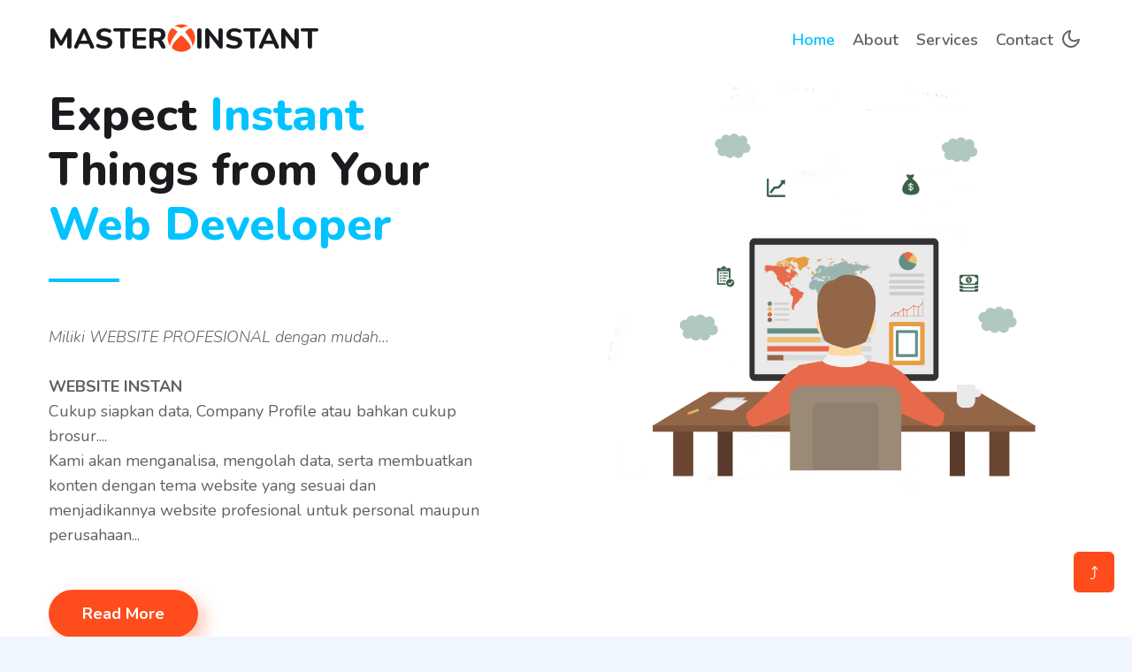

--- FILE ---
content_type: text/html
request_url: http://masterinstant.com/
body_size: 3650
content:
<!--
Author: W3layouts
Author URL: http://w3layouts.com
-->
<!doctype html>
<html lang="zxx">

<head>
  <!-- Required meta tags -->
  <meta charset="utf-8">
  <meta name="viewport" content="width=device-width, initial-scale=1, shrink-to-fit=no">
  <meta name="description" content="Master Instant Web Development, jasa pembuatan website dan layanan internet marketing">
  <meta name="keywords" content="master instant, website instant, setting jaringan, Jasa Pembuatan Website, email hosting perusahaan, jakarta web development, web design jakarta, jasa seo"/>
  <title>Master Instant Web Development - Website Instan Indonesia</title>
  <link
    href="//fonts.googleapis.com/css2?family=Nunito:ital,wght@0,300;0,400;0,600;0,700;0,800;1,300&display=swap"
    rel="stylesheet">
  <!-- Template CSS -->
  <link rel="stylesheet" href="assets/css/style-starter.css">
</head>
<body>
  <!--/header-w3l-->
  <div class="header-w3l">
    <!-- header -->
    <header id="site-header" class="fixed-top">
      <div class="container">
        <nav class="navbar navbar-expand-lg stroke">
          <a class="navbar-brand" href="index.html">
            Master<span class="fab fa-xbox sub-logo"></span>Instant
          </a>
          <!-- if logo is image enable this   
            <a class="navbar-brand" href="#index.html">
                <img src="image-path" alt="Your logo" title="Your logo" style="height:35px;" />
            </a> -->
          <button class="navbar-toggler  collapsed bg-gradient" type="button" data-toggle="collapse"
            data-target="#navbarTogglerDemo02" aria-controls="navbarTogglerDemo02" aria-expanded="false"
            aria-label="Toggle navigation">
            <span class="navbar-toggler-icon fa icon-expand fa-bars"></span>
            <span class="navbar-toggler-icon fa icon-close fa-times"></span>
            </span>
          </button>

          <div class="collapse navbar-collapse" id="navbarTogglerDemo02">
            <ul class="navbar-nav ml-lg-auto">
              <li class="nav-item active">
                <a class="nav-link" href="index.html">Home</a></li>
              <li class="nav-item">
                <a class="nav-link" href="about.html">About</a></li>
              <li class="nav-item">
                <a class="nav-link" href="services.html">Services</a></li>
              <li class="nav-item">
                <a class="nav-link" href="contact.html">Contact</a></li>              
            </ul>
          </div>
          <!-- toggle switch for light and dark theme -->
          <div class="mobile-position">
            <nav class="navigation">
              <div class="theme-switch-wrapper">
                <label class="theme-switch" for="checkbox">
                  <input type="checkbox" id="checkbox">
                  <div class="mode-container">
                    <i class="gg-sun"></i>
                    <i class="gg-moon"></i>
                  </div>
                </label>
              </div>
            </nav>
          </div>
          <!-- //toggle switch for light and dark theme -->
        </nav>
      </div>
    </header>
    <!-- //header -->
  </div>
  <!--//header-w3l-->
  <!--/w3l-banner-content-->
  <div class="w3l-banner-content">
    <div class="container">
      <div class="row">
        <div class="col-lg-6 bannerhny-info pr-lg-5">
          <h3 class="mb-4">Expect <span class="w3sub-color">Instant</span> Things from Your <span class="w3sub-color">Web Developer</span></h3>
          <div class="separatorhny"></div>
          <p class="pr-lg-5 mt-md-4 mt-3"><em>Miliki WEBSITE PROFESIONAL dengan mudah...</em><br>
            <br>
          <span class="para-sub pr-lg-5 mt-md-4 mt-3 mx-auto"><strong>WEBSITE INSTAN</strong><br>
          Cukup siapkan data, Company Profile atau bahkan cukup brosur.... <br>
          Kami akan menganalisa, mengolah data, serta membuatkan konten dengan tema website yang sesuai dan menjadikannya website profesional untuk personal maupun perusahaan... </span></p>
          <a class="btn btn-style mt-sm-5 mt-4 mr-2" href="about.html">
            Read More</a>        </div>
        <div class="col-lg-6 bannerhny-info-img mt-lg-0 mt-5 pl-lg-5"><img src="assets/images/pic-1.png" alt="" class="img-fluid"></div>
      </div>
    </div>
  </div>
  <!--//w3l-banner-content-->
  <!--/w3l-content-1-->
  <div class="w3l-content-1 py-5">
    <div class="container py-lg-5 py-md-4 py-2">
      <div class="w3l-content-inf text-center">
        <h6 class="title-subhny mb-2">About Us</h6>
        <h3 class="title-w3l mb-4">Grow Your Business
          with Our <br>
<span class="w3sub-color"> Web Development</span></h3>
        <p class="para-sub pr-lg-5 mt-md-4 mt-3 mx-auto"><img src="assets/images/Input-data staff.gif" width="100" height="100"></p>
        <p class="para-sub pr-lg-5 mt-md-4 mt-3 mx-auto"><strong>Master Instant</strong> berpengalaman dalam Web Development<br> 
          yang meliputi Web Design, Web Hosting, dan Email Services.<br>
        Website tidak sekedar online dengan design menarik, namun juga <strong>Powerfull</strong>. Website berkarakter responsif dan teroptimasi sehingga <em>search engine friendly,</em> didukung server hosting yang handal.<br>
        <a class="btn btn-style btn-primary mt-sm-5 mt-4 mr-2" href="about.html">Read More</a>      </p>
        </div>
    </div>
  </div>
  <!--//w3l-content-1-->
  <!-- /w3l-content-2-->
  <div class="w3l-content-2 py-5">
    <div class="container py-md-5 py-2">
      <div class="row align-items-center">
        <div class="col-lg-6 whybox-wrap pr-lg-5">
          <div class="title-content text-left">
            <h6 class="title-subhny">Features</h6>
            <h3 class="title-w3l mb-sm-5 mb-4 pb-2">Website Instan </h3>
          </div>
          <div class="whybox-wrap-grid mb-4">
            <div class="icon">
              <span class="fas fa-cubes icon-red"></span>
            </div>
            <div class="info">
              <h4><a href="#url">Web Design</a></h4>
              <p class="mt-3">Responsive Design, tampilan website akan menyesuaikan secara otomatis dengan ukuran perangkat yang digunakan seperti smartphone, tablet, PC atau laptop. Setiap halaman dari website kami optimasi sehingga <em>search engine friendly</em>.</p>
            </div>
          </div>
          <div class="whybox-wrap-grid mb-4">
            <div class="icon">
              <span class="fas fa-signal"></span>
            </div>
            <div class="info">
              <h4><a href="#url">Web Hosting</a></h4>
              <p class="mt-3">Paket website Instan sudah termasuk Web Hosting yang handal dengan NVMe SSD Disk Storage,<em> Ultra Fast !</em> </p>
            </div>
          </div>
          <div class="whybox-wrap-grid mb-4">
            <div class="icon">
              <span class="fas fa-users icon-yellow"></span>
            </div>
            <div class="info">
              <h4><a href="#url">Email</a></h4>
              <p class="mt-3">Paket website Instan juga sudah termasuk pembuatan akun email yang dapat diakses di PC, laptop, dan <em>mobile device</em>, dilengkapi dengan anti spam.</p>
            </div>
          </div>
        </div>
        <div class="col-lg-6 whybox-wrap-img mt-lg-0 mt-5 pl-lg-5">
          <div class="w3l-img-hr position-relative">
            <img src="assets/images/pic-4.png" alt="" class="img-fluid">
          </div>
        </div>
      </div>
    </div>
  </div>
  <!-- //w3l-content-2-->
  <!-- /bottom-grids-->
  <section class="w3l-bottom-grids-6 py-5" id="services">
    <div class="container py-lg-5 py-md-4 py-2">
      <div class="title-content text-center">
        <h6 class="title-subhny text-center">Reasons Why</h6>
        <h3 class="title-w3l mb-sm-5 mb-4 pb-sm-o pb-2 text-center">Our Valuable Reputation<br>
        </h3>
      </div>
      <div class="grids-area-hny text-center row mt-lg-4">
        <div class="col-lg-4 col-md-6 grids-feature">
          <div class="area-box icon">
            <span class="fas fa-chart-pie icon-yellow"></span>
            <h4><a href="#feature" class="title-head">Olah Data konten</a></h4>
          </div>
        </div>
        <div class="col-lg-4 col-md-6 grids-feature mt-lg-0 mt-4">
          <div class="area-box icon">
            <span class="fas fa-laptop icon-red"></span>
            <h4><a href="#feature" class="title-head">Powerfull Website </a></h4>
          </div>
        </div>
        <div class="col-lg-4 col-md-6 grids-feature mt-md-0 mt-4">
          <div class="area-box icon">
            <span class="fas fa-rocket icon-blue"></span>
            <h4><a href="#feature" class="title-head">Great Support</a></h4>
          </div>
        </div>
      </div>
    </div>
  </section>
  <!-- //bottom-grids-->
  <!--/Content-mid-->
  <!--//Content-mid-->
  <!-- testimonials section -->
  <!-- //testimonials section -->
  <!-- /Thank-section -->
  <section class="w3l-content-3 py-5">
    <!-- /content-6-section -->
    <div class="content-3-info py-3">
      <div class="container py-lg-4">
        <div class="welcome-left text-center">
          <h6 class="title-subhny mb-2">WEBSITE INSTAN</h6>
          <h3 class="title-w3l two">We are here with experience to help you create a website that matches the vision of your business</h3>
          <a class="btn btn-style btn-primary mt-sm-5 mt-4 mr-2" href="services.html">See Our Packages</a>
        </div>
      </div>
    </div>
  </section>
  <!-- //Thank-section -->
  <!-- footer -->
  <footer class="w3l-footer-29-main">
    <!-- //footer -->
    <!-- copyright -->
<section class="w3l-copyright">
      <div class="container">
        <div class="row bottom-copies">
          <p class="col-lg-8 copy-footer-29">©2009-2025 <a href="https://masterinstant.com/">Master Instant Web Development</a><a href="https://w3layouts.com/" target="_blank">.</a></p>
          <div class="col-lg-4 footer-list-29">
            <ul class="d-flex text-lg-right">              
              <li class="mx-lg-5 mx-md-4 mx-3"><a href="privacy.html">Privacy Policy</a></li>
                <li><a href="contact.html">Contact Us</a></li>
            </ul>
          </div>

        </div>
      </div>
    </section>
    <!-- move top -->
    <button onClick="topFunction()" id="movetop" title="Go to top">
      &#10548;
    </button>
    <script>
      // When the user scrolls down 20px from the top of the document, show the button
      window.onscroll = function () {
        scrollFunction()
      };

      function scrollFunction() {
        if (document.body.scrollTop > 20 || document.documentElement.scrollTop > 20) {
          document.getElementById("movetop").style.display = "block";
        } else {
          document.getElementById("movetop").style.display = "none";
        }
      }

      // When the user clicks on the button, scroll to the top of the document
      function topFunction() {
        document.body.scrollTop = 0;
        document.documentElement.scrollTop = 0;
      }
    </script>
    <!-- /move top -->
</footer>
  <!--//footer-->
  <!-- Template JavaScript -->
  <script src="assets/js/jquery-3.3.1.min.js"></script>
  <script src="assets/js/theme-change.js"></script>
  <!-- disable body scroll which navbar is in active -->
  <script>
    $(function () {
      $('.navbar-toggler').click(function () {
        $('body').toggleClass('noscroll');
      })
    });
  </script>
  <!-- disable body scroll which navbar is in active -->

  <!--/MENU-JS-->
  <script>
    $(window).on("scroll", function () {
      var scroll = $(window).scrollTop();

      if (scroll >= 80) {
        $("#site-header").addClass("nav-fixed");
      } else {
        $("#site-header").removeClass("nav-fixed");
      }
    });

    //Main navigation Active Class Add Remove
    $(".navbar-toggler").on("click", function () {
      $("header").toggleClass("active");
    });
    $(document).on("ready", function () {
      if ($(window).width() > 991) {
        $("header").removeClass("active");
      }
      $(window).on("resize", function () {
        if ($(window).width() > 991) {
          $("header").removeClass("active");
        }
      });
    });
  </script>
  <!--//MENU-JS-->


  <script src="assets/js/bootstrap.min.js"></script>

</body>

</html>